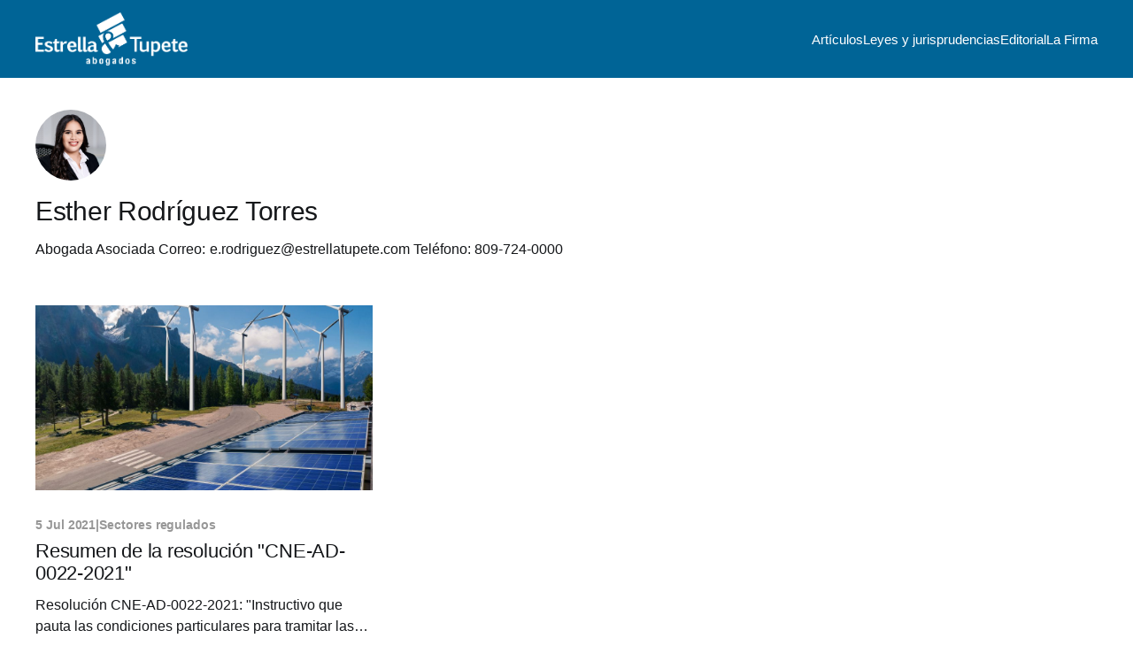

--- FILE ---
content_type: text/html; charset=utf-8
request_url: https://blog.estrellatupete.com/author/estherrodriguez/
body_size: 5199
content:
<!DOCTYPE html>
<html lang="Spanish">
<head>

    <title>Esther Rodríguez Torres - Estrella &amp; Tupete, Abogados</title>
    <meta charset="utf-8"/>
    <meta http-equiv="X-UA-Compatible" content="IE=edge"/>
    <meta name="HandheldFriendly" content="True"/>
    <meta name="viewport" content="width=device-width, initial-scale=1.0"/>


    <link href="/assets/css/bootstrap.min.css?v=97c85928e1" rel="stylesheet" type="text/css">
    <link rel="stylesheet" type="text/css" href="/assets/css/screen.css?v=97c85928e1"/>

    <meta name="description" content="Abogada Asociada
Correo: e.rodriguez@estrellatupete.com
Teléfono: 809-724-0000" />
    <link rel="icon" href="https://blog.estrellatupete.com/content/images/size/w256h256/2023/04/CENTRO-EYT-02.png" type="image/png" />
    <link rel="canonical" href="https://blog.estrellatupete.com/author/estherrodriguez/" />
    <meta name="referrer" content="no-referrer-when-downgrade" />
    
    <meta property="og:site_name" content="Estrella &amp; Tupete, Abogados" />
    <meta property="og:type" content="profile" />
    <meta property="og:title" content="Esther Rodríguez Torres - Estrella &amp; Tupete, Abogados" />
    <meta property="og:description" content="Abogada Asociada
Correo: e.rodriguez@estrellatupete.com
Teléfono: 809-724-0000" />
    <meta property="og:url" content="https://blog.estrellatupete.com/author/estherrodriguez/" />
    <meta property="article:publisher" content="https://www.facebook.com/estrellatupete" />
    <meta name="twitter:card" content="summary" />
    <meta name="twitter:title" content="Esther Rodríguez Torres - Estrella &amp; Tupete, Abogados" />
    <meta name="twitter:description" content="Abogada Asociada
Correo: e.rodriguez@estrellatupete.com
Teléfono: 809-724-0000" />
    <meta name="twitter:url" content="https://blog.estrellatupete.com/author/estherrodriguez/" />
    <meta name="twitter:site" content="@EstrellaTupete" />
    
    <script type="application/ld+json">
{
    "@context": "https://schema.org",
    "@type": "Person",
    "sameAs": [],
    "name": "Esther Rodríguez Torres",
    "url": "https://blog.estrellatupete.com/author/estherrodriguez/",
    "mainEntityOfPage": {
        "@type": "WebPage",
        "@id": "https://blog.estrellatupete.com/"
    },
    "description": "Abogada Asociada\nCorreo: e.rodriguez@estrellatupete.com\nTeléfono: 809-724-0000"
}
    </script>

    <meta name="generator" content="Ghost 5.24" />
    <link rel="alternate" type="application/rss+xml" title="Estrella &amp; Tupete, Abogados" href="" />
    
    <script defer src="https://cdn.jsdelivr.net/ghost/sodo-search@~1.1/umd/sodo-search.min.js" data-key="f4437a8d076db17794b4d5773c" data-styles="https://cdn.jsdelivr.net/ghost/sodo-search@~1.1/umd/main.css" data-sodo-search="https://blog.estrellatupete.com/" crossorigin="anonymous"></script>
    <script defer src="/public/cards.min.js?v=97c85928e1"></script>
    <link rel="stylesheet" type="text/css" href="/public/cards.min.css?v=97c85928e1">
    <!-- Google tag (gtag.js) -->
<script async src="https://www.googletagmanager.com/gtag/js?id=G-0BNQM1XT4S"></script>
<script>
  window.dataLayer = window.dataLayer || [];
  function gtag(){dataLayer.push(arguments);}
  gtag('js', new Date());

  gtag('config', 'G-0BNQM1XT4S');  
</script><style>:root {--ghost-accent-color: #006496;}</style>

</head>
<body class="author-template author-estherrodriguez has-cover">
<div class="viewport">

    <header id="gh-head" class="gh-head outer">
        <nav class="gh-head-inner inner">

            <div class="gh-head-brand">
                <a class="gh-head-logo" href="https://blog.estrellatupete.com">
                        <img src="https://blog.estrellatupete.com/content/images/2017/03/LOGO_VECTORIZADO-ALTA_RESOLUCION_-B-.png" alt="Estrella &amp; Tupete, Abogados"/>
                </a>
                <div class="gh-head-brand-wrapper">
                    <button class="gh-search" data-ghost-search><svg xmlns="http://www.w3.org/2000/svg" fill="none" viewBox="0 0 24 24" stroke="currentColor" stroke-width="2" width="20" height="20"><path stroke-linecap="round" stroke-linejoin="round" d="M21 21l-6-6m2-5a7 7 0 11-14 0 7 7 0 0114 0z"></path></svg></button>
                    <a class="gh-burger" role="button">
                        <div class="gh-burger-box">
                            <div class="gh-burger-inner"></div>
                        </div>
                    </a>
                </div>
            </div>
            <div class="gh-head-menu">
                <ul class="nav">
    <li class="nav-articulos"><a href="https://blog.estrellatupete.com/articulos/">Artículos</a></li>
    <li class="nav-leyes-y-jurisprudencias"><a href="https://blog.estrellatupete.com/leyes-y-jurisprudencias/">Leyes y jurisprudencias</a></li>
    <li class="nav-editorial"><a href="https://blog.estrellatupete.com/editorial/">Editorial</a></li>
    <li class="nav-la-firma"><a href="https://www.estrellatupete.com/">La Firma</a></li>
</ul>

            </div>
            <!--
            <div class="gh-head-actions">
                <button class="gh-search" data-ghost-search><svg xmlns="http://www.w3.org/2000/svg" fill="none" viewBox="0 0 24 24" stroke="currentColor" stroke-width="2" width="20" height="20"><path stroke-linecap="round" stroke-linejoin="round" d="M21 21l-6-6m2-5a7 7 0 11-14 0 7 7 0 0114 0z"></path></svg></button>
                <div class="gh-social">
                        <a class="gh-social-link gh-social-facebook" href="https://www.facebook.com/estrellatupete" title="Facebook" target="_blank" rel="me noopener"><svg class="icon" viewBox="0 0 24 24" xmlns="http://www.w3.org/2000/svg" fill="currentColor"><path d="M23.9981 11.9991C23.9981 5.37216 18.626 0 11.9991 0C5.37216 0 0 5.37216 0 11.9991C0 17.9882 4.38789 22.9522 10.1242 23.8524V15.4676H7.07758V11.9991H10.1242V9.35553C10.1242 6.34826 11.9156 4.68714 14.6564 4.68714C15.9692 4.68714 17.3424 4.92149 17.3424 4.92149V7.87439H15.8294C14.3388 7.87439 13.8739 8.79933 13.8739 9.74824V11.9991H17.2018L16.6698 15.4676H13.8739V23.8524C19.6103 22.9522 23.9981 17.9882 23.9981 11.9991Z"/></svg></a>
                        <a class="gh-social-link gh-social-twitter" href="https://twitter.com/EstrellaTupete" title="Twitter" target="_blank" rel="me noopener"><svg class="icon" viewBox="0 0 24 24" xmlns="http://www.w3.org/2000/svg" fill="currentColor"><path d="M23.954 4.569c-.885.389-1.83.654-2.825.775 1.014-.611 1.794-1.574 2.163-2.723-.951.555-2.005.959-3.127 1.184-.896-.959-2.173-1.559-3.591-1.559-2.717 0-4.92 2.203-4.92 4.917 0 .39.045.765.127 1.124C7.691 8.094 4.066 6.13 1.64 3.161c-.427.722-.666 1.561-.666 2.475 0 1.71.87 3.213 2.188 4.096-.807-.026-1.566-.248-2.228-.616v.061c0 2.385 1.693 4.374 3.946 4.827-.413.111-.849.171-1.296.171-.314 0-.615-.03-.916-.086.631 1.953 2.445 3.377 4.604 3.417-1.68 1.319-3.809 2.105-6.102 2.105-.39 0-.779-.023-1.17-.067 2.189 1.394 4.768 2.209 7.557 2.209 9.054 0 13.999-7.496 13.999-13.986 0-.209 0-.42-.015-.63.961-.689 1.8-1.56 2.46-2.548l-.047-.02z"/></svg></a>
                </div>
            </div>
-->
        </nav>
    </header>

    <div class="site-content">
        
<main id="site-main" class="site-main outer">
<div class="post-feed inner">

    <section class="post-card post-card-large">


        <div class="post-card-content">
        <div class="post-card-content-link">

                <img class="author-profile-pic" src="https://blog.estrellatupete.com/content/images/2023/10/ESTHER-RODRI-GUEZ.jpg" alt="Esther Rodríguez Torres" />

            <header class="post-card-header">
                <h2 class="post-card-title">Esther Rodríguez Torres</h2>
            </header>

                <div class="post-card-excerpt">Abogada Asociada
Correo: <a href="/cdn-cgi/l/email-protection" class="__cf_email__" data-cfemail="afca81ddc0cbddc6c8dacad5efcadcdbddcac3c3cedbdadfcadbca81ccc0c2">[email&#160;protected]</a>
Teléfono: 809-724-0000</div>

            <footer class="author-profile-footer">
                <div class="author-profile-meta">
                </div>
            </footer>

        </div>
        </div>

    </section>

        
<article class="post-card post tag-sectores-regulados tag-energia tag-derecho-administrativo tag-republica-dominicana tag-ley-57-07 tag-ley-107-13 tag-leyes-y-jurisprudencias">

    <a class="post-card-image-link" href="/leyes-y-jurisprudencias/untitled-7/" data-bs-toggle="modal" data-bs-target="#postModal">

        <img class="post-card-image"
            srcset="/content/images/size/w300/2021/07/Energia-estrella-y-tupete-abogadosy.jpg 300w,
                    /content/images/size/w600/2021/07/Energia-estrella-y-tupete-abogadosy.jpg 600w,
                    /content/images/size/w1000/2021/07/Energia-estrella-y-tupete-abogadosy.jpg 1000w,
                    /content/images/size/w2000/2021/07/Energia-estrella-y-tupete-abogadosy.jpg 2000w"
            sizes="(max-width: 1000px) 400px, 800px"
            src="/content/images/size/w600/2021/07/Energia-estrella-y-tupete-abogadosy.jpg"
            alt="Resumen de la resolución &quot;CNE-AD-0022-2021&quot;"
            loading="lazy"
        />

    </a>

    <div class="post-card-content">

        <a class="post-card-content-link" href="/leyes-y-jurisprudencias/untitled-7/" data-bs-toggle="modal" data-bs-target="#postModal">
            <header class="post-card-header">
                <div class="post-card-tags">
                    <time class="post-card-meta-date" datetime="2021-07-05">5 Jul 2021</time>
                        |
                        <span class="post-card-primary-tag">Sectores regulados</span>
                </div>
                <h2 class="post-card-title">
                    Resumen de la resolución &quot;CNE-AD-0022-2021&quot;
                </h2>
                    <div class="post-card-excerpt">Resolución CNE-AD-0022-2021: "Instructivo que pauta las condiciones particulares para tramitar las solicitudes de concesiones correspondientes a la actividad de generación de energía en régimen especial bajo la modalidad de hibridación".


Fundamento y justificación


La Comisión Nacional de Energía (CNE) es una institución del Estado dominicano que tiene como atribución elaborar</div>
            </header>
        </a>

    </div>
    <div class="share-buttons text-end mt-3">
        <a class="fb-share-button" href="https://www.facebook.com/dialog/share?app_id=657346832690381&display=popup&href=https://blog.estrellatupete.com/leyes-y-jurisprudencias/untitled-7/" target="_blank"><i class="fa-brands fa-facebook fa-lg" id="facebook-footer-icon"></i></a>
        <a class="twitter-share-button" href="https://twitter.com/intent/tweet?url=https://blog.estrellatupete.com/leyes-y-jurisprudencias/untitled-7/" target="_blank"><i class="fa fa-twitter fa-lg" id="twitter-footer-icon"></i></a>
        <a class="linkedin-share-button" href="https://www.linkedin.com/shareArticle?mini=true&url=https://blog.estrellatupete.com/leyes-y-jurisprudencias/untitled-7/" target="_blank"><i class="fa-brands fa-linkedin fa-lg" id="linkedin-footer-icon"></i></a>
        <a class="email-btn" href="/cdn-cgi/l/email-protection#[base64]"><i class="fa-regular fa-envelope fa-lg"></i></a>
    </div>

</article>

</div>
</main>


        <div class="modal fade" id="postModal" tabindex="-1" aria-labelledby="postModalLabel" aria-hidden="true">
            <div class="modal-dialog modal-xl modal-fullscreen-lg-down">
                <div class="modal-content">
                    <div class="modal-body p-0">
                    </div>
                </div>
            </div>
        </div>
    </div>

    <footer class="site-footer outer">
        <div class="container">
            <div class="row">
                <div class="col-md-2 col-6 mb-3 mx-auto">
                    <a href="/" class="d-flex align-items-center mb-3 link-dark text-decoration-none">
                            <img src="https://blog.estrellatupete.com/content/images/2017/03/LOGO_VECTORIZADO-ALTA_RESOLUCION_-B-.png" alt="Estrella &amp; Tupete, Abogados"/>
                    </a>
                    <div class="socials text-center">
                        <a href="https://www.facebook.com/estrellatupete"><i class="fa-brands fa-facebook fa-xl" id="facebook-footer-icon"></i></a>
                        <a href="https://twitter.com/EstrellaTupete"><i class="fa fa-twitter fa-xl" id="twitter-footer-icon"></i></a>
                        <a href="https://www.instagram.com/estrellatupete/"><i class="fa fa-instagram fa-xl"
                                                                               id="instagram-footer-icon"></i></a>
                        <a href="https://www.linkedin.com/company/estrella-tupete-abogados"><i
                            class="fa-brands fa-linkedin fa-xl" id="linkedin-footer-icon"></i></a>
                    </div>
                </div>

                <div class="col-md col-12 contact">
                    <div class="row">
                        <div class="col mb-3 py-2">
                            <h5 class="mt-0 text-center">Santiago</h5>
                            <div class="fs-5">
                                Calle Sebastián Valverde H-24, Jardines Metropolitanos, Santiago, República Dominicana
                                <br>
                                <b>Teléfono:</b> 809-724-0000
                            </div>
                        </div>

                        <div class="col mb-3 py-2">
                            <h5 class="mt-0 text-center">Santo Domingo</h5>
                            <div class="fs-5">
                                Av. Winston Churchill 95, World Trade Center Santo Domingo piso 17, Distrito Nacional, República Dominicana.
                                <br>
                                <b>Teléfono:</b> 809-735-0000
                            </div>
                        </div>
                        <div class="col mb-3 py-2">
                            <h5 class="mt-0 text-center">Punta Cana</h5>
                            <div class="fs-5">
                                Av. Boulevard 1ro. de Noviembre 501, Edificio Universal piso 2, Puntacana Village, Punta
                                Cana, República Dominicana <br>
                                <b>Teléfono:</b> 809-735-0000
                            </div>
                        </div>
                    </div>
                    <div class="row mt-5">
                        <div class="col">
                            <b>Email:</b> <a href="/cdn-cgi/l/email-protection" class="__cf_email__" data-cfemail="375e5951587752444345525b5b564342475243521954585a">[email&#160;protected]</a>
                        </div>
                    </div>
                </div>

                <div class="row border-top copyright-footer">
                    <div class="col fs-5">
                        © 2022 Magaran Software. Todos los derechos reservados. Desarrollado por <a
                        href="https://magaransoft.com">Magaran Software</a>
                    </div>
                    <div class="col fs-5 text-end">
                        <a href="https://www.estrellatupete.com/terminos-y-condiciones-legales">Términos y
                            condiciones</a>
                    </div>
                </div>

            </div>
        </div>
    </footer>

</div>

<script data-cfasync="false" src="/cdn-cgi/scripts/5c5dd728/cloudflare-static/email-decode.min.js"></script><script src="/assets/js/lib/jquery-3.7.1.min.js?v=97c85928e1"></script>
<script src="/assets/js/infinite-scroll.js?v=97c85928e1"></script>
<script src="/assets/js/lib/jquery.fitvids.js?v=97c85928e1"></script>
<script src="/assets/js/lib/bootstrap.bundle.min.js?v=97c85928e1"></script>
<script src="https://kit.fontawesome.com/ce3d0c767f.js" crossorigin="anonymous"></script>
<script src="/assets/js/main.js?v=97c85928e1"></script>
<script>
    $(document).ready(function () {
        // Mobile Menu Trigger
        $('.gh-burger').click(function () {
            $('body').toggleClass('gh-head-open');
        });
        // FitVids - Makes video embeds responsive
        $(".gh-content").fitVids();
    });
</script>

<script>
    document.body.addEventListener('click', e => {
    let t = e.target;
    let title = '';
    const a = t.closest('a.post-card-content-link, a.post-card-image-link');
    if(a) {
        if (t.tagName === 'IMG') {
            title = t.alt
        } else if (t.classList.contains('post-card-title')){
            title = t.innerText
        } else {
            title = t.previousElementSibling.innerText
        }    
    }

      
    if (a !== null && a.href && !a.href.endsWith('.pdf')) {
      gtag('event','page_view', {
          'page_location': a.href,
          'page_title': title
      });
    }
  });
</script>

<script defer src="https://static.cloudflareinsights.com/beacon.min.js/vcd15cbe7772f49c399c6a5babf22c1241717689176015" integrity="sha512-ZpsOmlRQV6y907TI0dKBHq9Md29nnaEIPlkf84rnaERnq6zvWvPUqr2ft8M1aS28oN72PdrCzSjY4U6VaAw1EQ==" data-cf-beacon='{"version":"2024.11.0","token":"9150aea7398a451695a0b51b8bc73617","r":1,"server_timing":{"name":{"cfCacheStatus":true,"cfEdge":true,"cfExtPri":true,"cfL4":true,"cfOrigin":true,"cfSpeedBrain":true},"location_startswith":null}}' crossorigin="anonymous"></script>
</body>
</html>


--- FILE ---
content_type: text/css; charset=UTF-8
request_url: https://blog.estrellatupete.com/assets/css/screen.css?v=97c85928e1
body_size: 9230
content:
/* Table of Contents
/* ------------------------------------------------------------

This is a development CSS file which is built to a minified
production stylesheet in assets/built/screen.css

1.  Global Styles
2.  Layout
3.  Special Templates
4.  Site Header
5.  Site Navigation
6.  Post Feed
7.  Single Post
  7.1. Post Byline
  7.2. Members Subscribe Form
  7.4. Related Posts
  7.5. Koenig Styles
  7.6  Comments
8.  Author Template
9.  Error Template
11. Site Footer
12. Dark Mode

*/

/* 1. Global - Set up the things
/* ---------------------------------------------------------- */

/* Import CSS reset and base styles */
@import "global.css";

:root {

    /* Colours */
    --color-green: #a4d037;
    --color-yellow: #fecd35;
    --color-red: #f05230;
    --color-darkgrey: #15171A;
    --color-midgrey: #738a94;
    --color-lightgrey: #f1f1f1;
    --color-secondary-text: #979797;
    --color-border: #e1e1e1;
    --color-wash: #e5eff5;
    --color-darkmode: #151719;

    /*
    An accent color is also set by Ghost itself in
    Ghost Admin > Settings > Brand

    --ghost-accent-color: {value};

    You can use this variable throughout your styles
     */

    /* Fonts */
    --font-sans: -apple-system, BlinkMacSystemFont, "Segoe UI", "Roboto", "Oxygen", "Ubuntu", "Cantarell", "Fira Sans", "Droid Sans", "Helvetica Neue", sans-serif;
    --font-serif: Georgia, Times, serif;
    --font-mono: Menlo, Courier, monospace;

}


/* 2. Layout - Page building blocks
/* ---------------------------------------------------------- */

.viewport {
    display: flex;
    flex-direction: column;
    min-height: 100vh;
}

.site-content {
    flex-grow: 1;
}

/* Full width page blocks */
.outer {
    position: relative;
    padding: 0 max(4vmin, 20px);
}

/* Centered content container blocks */
.inner {
    margin: 0 auto;
    max-width: 1200px;
    width: 100%;
}

.w-315 {
    width: 315px;
}

.btn-big {
    font-size: 15px;
    font-weight: 500;
    border-radius: 0;
    padding: 20px;
}

.mt-8 {
    margin-top: 8rem;
}

.text-justify {
    text-align: justify;
}

.btn-blue {
    color: #006496;
    border-color: black;
}

.btn-bg-blue {
    background-color: #006496;
    border-color: #006496;
    padding: 10px 15px;
    text-transform: uppercase;
}

.btn.btn-bg-blue:first-child:active, .btn.btn-bg-blue:first-child:hover {
    background-color: #024d72;
    border-color: #024d72;
}

.btn.btn-blue:first-child:active, .btn.btn-blue:first-child:hover {
    background-color: #006496;
    border-color: #006496;
}

.form-control, .form-check {
    font-size: 1.5rem;
    margin-bottom: 15px;
    border-radius: 0;
    padding: 0.75rem 1rem;
}

/* 4. Site Header
/* ---------------------------------------------------------- */

.site-header {
    position: relative;
    color: #fff;
    background: var(--ghost-accent-color);
}

.site-header-cover {
    position: absolute;
    top: 0;
    right: 0;
    bottom: 0;
    left: 0;
    width: 100%;
    height: 100%;
    object-fit: cover;
}

.site-header-content {
    position: relative;
    z-index: 100;
    display: flex;
    align-items: baseline;
    padding-top: 6.4vmin;
    padding-bottom: 6.4vmin;
    text-align: center;
    color: var(--color-darkgrey);
}

.has-cover .site-header-content {
    min-height: 390px;
    background-color: var(--ghost-accent-color);
    color: #fff;
}

body:not(.has-cover) .site-header-content:not(.left-aligned) {
    padding-bottom: max(4.8vmin, 24px);
}

.site-header-content.left-aligned {
    padding-bottom: 0;
    text-align: left;
}

.has-cover .site-header-content.left-aligned {
    align-items: flex-end;
    padding-bottom: 6.4vmin;
}

.site-header-content.no-content {
    padding-top: 0;
}

.site-header-inner {
    position: relative;
    display: block;
}

.menu-index {
    position: absolute;
    right: 0;
}

.gh-head-menu.menu-index .nav {
    display: block;
    text-transform: uppercase;
    text-align: right;
}

.gh-head-menu.menu-index .nav li {
    margin-bottom: 15px;
}

.site-header-content.left-aligned .site-header-inner {
    align-items: flex-start;
}

.site-logo {
    flex-shrink: 0;
    margin: 0 auto;
    max-height: 120px;
}

.site-logo-left {
    flex-shrink: 0;
    max-height: 120px;
}

.site-header-content.left-aligned .site-logo {
    margin-right: auto;
    margin-left: 0;
    max-height: 96px;
}

.site-title {
    z-index: 10;
    margin: 0;
    padding: 0;
    font-size: 5rem;
    font-weight: 800;
}

.has-serif-title .site-title {
    font-family: var(--font-serif);
}

.has-cover .site-title {
    font-size: 6rem;
}

.site-header-content.left-aligned .site-title {
    font-size: 4.4rem;
}

.has-cover .site-header-content.left-aligned .site-title {
    font-size: 4.6rem;
}

.site-description {
    display: inline-block;
    z-index: 10;
    max-width: 560px;
    font-size: 2.4rem;
    font-weight: 500;
    line-height: 1.4;
}

:is(.site-logo, .site-title) + .site-description {
    margin-top: 8px;
    font-size: 2.1rem;
    font-weight: 400;
}

.site-logo + .site-description {
    margin-top: 20px;
}

.site-title + .site-description {
    color: var(--color-secondary-text);
}

.has-cover .site-description {
    font-size: 3.2rem;
    letter-spacing: -0.005em;
    color: #fff;
}

.has-cover :is(.site-logo, .site-title) + .site-description {
    font-size: 2.4rem;
}

.has-cover .site-header-content.left-aligned :is(.site-logo, .site-title) + .site-description {
    font-size: 2.2rem;
}

@media (max-width: 767px) {
    .has-cover .site-header-content {
        min-height: 240px;
    }

    .site-header-inner {
        gap: 16px;
    }

    .site-logo {
        max-width: 60%;
    }

    .site-title {
        font-size: 3.4rem !important;
    }

    .site-description {
        font-size: 1.9rem !important;
    }

    .site-logo + .site-description {
        margin-top: 12px !important;
    }

    .site-title + .site-description {
        margin-top: 4px !important;
    }
}


/* 5. Site Navigation
/* ---------------------------------------------------------- */

.gh-head {
    padding-top: min(24px, 3.6vmin);
    padding-bottom: min(24px, 3.6vmin);
    font-size: 1.6rem;
    line-height: 1.3em;
    background-color: #fff;
}

.has-cover:not(.home-template) .gh-head {
    background-color: var(--ghost-accent-color);
    color: #fff;
}

.home-template.has-cover .gh-head {
    position: absolute;
    top: 0;
    right: 0;
    left: 0;
    z-index: 2000;
    background-color: transparent;
    color: #fff;
}

.gh-head a {
    text-decoration: none;
}

.gh-head-inner {
    display: grid;
    grid-gap: 40px;
    grid-template-columns: auto auto 1fr;
    grid-auto-flow: row dense;
}


/* Brand
/* ---------------------------------------------------------- */

.gh-head-brand {
    display: flex;
    align-items: center;
    height: 40px;
    max-width: 400px;
    word-break: break-all;
}

.gh-head-logo {
    display: block;
    font-weight: 800;
    font-size: 2.6rem;
    letter-spacing: -0.02em;
    color: inherit;
}

.gh-head-logo.no-image {
    margin-top: -2px;
}

.has-cover .gh-head-logo {
    color: #fff;
}

.no-logo .gh-head-logo {
    display: none;
}

.gh-head-logo img {
    max-height: 60px;
}

.gh-head-brand-wrapper {
    display: flex;
    align-items: center;
}


/* Primary Navigation
/* ---------------------------------------------------------- */

.gh-head-menu {
    display: flex;
    align-items: center;
    margin-top: 1px;
    font-weight: 500;
    grid-column-end: 5;
}

.no-logo .gh-head-menu {
    margin-left: -40px;
}

.gh-head-menu .nav {
    display: inline-flex;
    flex-wrap: wrap;
    align-items: center;
    gap: 32px;
    list-style: none;
    margin: 0;
    padding: 0;
}

.gh-head-menu .nav li {
    margin: 0;
    padding: 0;
}

.gh-head-menu .nav a {
    display: inline-block;
    line-height: 1.7;
    color: inherit;
}

.gh-head-menu .nav a:hover {
    opacity: 0.9;
}


/* Secondary Navigation
/* ---------------------------------------------------------- */

.gh-social {
    display: flex;
    align-items: center;
    gap: 20px;
}

.gh-social-link {
    line-height: 0;
    color: inherit;
}

.gh-social-link:hover {
    opacity: 0.9;
}

.gh-social-link svg {
    width: 18px;
    height: 18px;
}

.gh-head-actions {
    display: flex;
    justify-content: flex-end;
    align-items: center;
    gap: 24px;
    list-style: none;
    text-align: right;
}

.gh-head-button {
    display: inline-flex;
    align-items: center;
    padding: 8px 16px;
    height: 40px;
    font-weight: 600;
    letter-spacing: -0.005em;
    font-size: 1.5rem;
    border-radius: 6px;
    color: #fff;
    background: var(--ghost-accent-color);
}

.has-cover .gh-head-button {
    color: var(--color-darkgrey);
    background: #fff;
}

/* Search
/* ---------------------------------------------------------- */

.gh-search {
    display: inline-flex;
    align-items: center;
    justify-content: center;
    width: 32px;
    height: 32px;
    padding: 0;
    cursor: pointer;
    background-color: transparent;
    border: 0;
    outline: none;
}

.gh-search:hover {
    opacity: 0.9;
}

@media (max-width: 991px) {
    .gh-head-actions .gh-search {
        display: none;
    }

    .menu-index {
        display: none;
    }

    .site-logo-left {
        margin: 55px auto;
        max-height: 80px;
    }

    .has-cover .site-header-content {
        min-height: 240px;
    }
}

@media (min-width: 992px) {
    .main-page {
        display: none;
    }
}


/* Search
/* ---------------------------------------------------------- */

.gh-search {
    display: inline-flex;
    align-items: center;
    justify-content: center;
    width: 32px;
    height: 32px;
    padding: 0;
    cursor: pointer;
    background-color: transparent;
    border: 0;
    outline: none;
}

.gh-search:hover {
    opacity: 0.9;
}

.gh-head-brand .gh-search {
    margin-right: 8px;
}

.gh-head-actions .gh-search {
    margin-right: -10px;
}

@media (max-width: 991px) {
    .gh-head-actions .gh-search {
        display: none;
    }
}

@media (min-width: 992px) {
    .gh-head-brand .gh-search {
        display: none;
    }
}


/* Mobile Menu Trigger
/* ---------------------------------------------------------- */

.gh-burger {
    position: relative;
    display: none;
    cursor: pointer;
}

.gh-burger-box {
    position: relative;
    display: flex;
    align-items: center;
    justify-content: center;
    width: 33px;
    height: 33px;
}

.has-cover .gh-burger-box {
    color: #fff;
}

.gh-burger-inner {
    width: 100%;
    height: 100%;
}

.gh-burger-box::before {
    position: absolute;
    display: block;
    top: 0;
    left: 0;
    bottom: 0;
    margin: auto;
    content: '';
    width: 100%;
    height: 1px;
    background: currentcolor;
    transition: transform 300ms cubic-bezier(.2, .6, .3, 1), width 300ms cubic-bezier(.2, .6, .3, 1);
    will-change: transform, width;
}

.gh-burger-inner::before,
.gh-burger-inner::after {
    position: absolute;
    display: block;
    top: 0;
    left: 0;
    bottom: 0;
    margin: auto;
    content: '';
    width: 100%;
    height: 1px;
    background: currentcolor;
    transition: transform 250ms cubic-bezier(.2, .7, .3, 1), width 250ms cubic-bezier(.2, .7, .3, 1);
    will-change: transform, width;
}

.gh-burger-inner::before {
    transform: translatey(-6px);
}

.gh-burger-inner::after {
    transform: translatey(6px);
}

body:not(.gh-head-open) .gh-burger:hover .gh-burger-inner::before {
    transform: translatey(-8px);
}

body:not(.gh-head-open) .gh-burger:hover .gh-burger-inner::after {
    transform: translatey(8px);
}

.gh-head-open .gh-burger-box::before {
    width: 0;
    transform: translatex(19px);
    transition: transform 200ms cubic-bezier(.2, .7, .3, 1), width 200ms cubic-bezier(.2, .7, .3, 1);
}

.gh-head-open .gh-burger-inner::before {
    width: 26px;
    transform: translatex(6px) rotate(135deg);
}

.gh-head-open .gh-burger-inner::after {
    width: 26px;
    transform: translatex(6px) rotate(-135deg);
}


/* Mobile Menu
/* ---------------------------------------------------------- */
/* IDs needed to ensure sufficient specificity */

@media (max-width: 991px) {
    .gh-burger {
        display: inline-block;
    }

    #gh-head {
        overflow: hidden;
    }

    #gh-head .gh-head-inner {
        height: 100%;
        grid-template-columns: 1fr;
    }

    #gh-head .gh-head-brand {
        position: relative;
        z-index: 10;
        grid-column-start: auto;
        max-width: none;
        display: flex;
        align-items: center;
        justify-content: space-between;
        user-select: none;
    }

    .no-logo #gh-head .gh-head-brand {
        justify-content: flex-end;
    }

    #gh-head .gh-head-menu {
        align-self: center;
        display: flex;
        flex-direction: column;
        align-items: center;
        text-align: center;
        margin: 0 0 10vh 0;
        font-weight: 300;
        font-size: 3.6rem;
        line-height: 1.1em;
    }

    #gh-head .gh-head-menu .nav {
        display: flex;
        flex-direction: column;
        align-items: center;
        gap: 16px;
        font-weight: 500;
    }

    #gh-head .gh-head-actions {
        flex-direction: column-reverse;
        justify-content: center;
        padding: 20px 0 32px;
        text-align: left;
    }

    /* Hide collapsed content */
    #gh-head .gh-head-actions,
    #gh-head .gh-head-menu {
        display: none;
    }

    /* Open the menu */
    .gh-head-open {
        overflow: hidden;
        height: 100vh;
    }

    .gh-head-open #gh-head {
        position: fixed;
        top: 0;
        right: 0;
        bottom: 0;
        left: 0;
        z-index: 3999999;
        overflow-y: scroll;
    }

    .gh-head-open #gh-head .gh-head-inner {
        grid-template-rows: auto 1fr auto;
    }

    .gh-head-open #gh-head .gh-head-actions,
    .gh-head-open #gh-head .gh-head-menu {
        display: contents;
    }
}

@media (max-width: 600px) {
    #gh-head .gh-head-menu {
        font-size: 6vmin;
    }
}

.has-cover.gh-head-open .gh-head {
    background: var(--ghost-accent-color);
}


/* 6. Post Feed
/* ---------------------------------------------------------- */

.post-feed {
    position: relative;
    display: grid;
    gap: 4.8vmin 4vmin;
    grid-template-columns: repeat(6, 1fr);
    padding: max(4.8vmin, 36px) 0 0;
}

:is(.tag-template, .author-template) .post-feed {
    margin-top: 4vmin;
}

@media (max-width: 991px) {
    .post-feed {
        grid-template-columns: 1fr 1fr;
    }
}

@media (max-width: 767px) {
    .post-feed {
        grid-template-columns: 1fr;
        grid-gap: 40px;
    }
}

.post-card {
    position: relative;
    grid-column: span 2;
    display: flex;
    flex-direction: column;
    background-size: cover;
    word-break: break-word;
}

.post-card-image-link {
    position: relative;
    overflow: hidden;
    display: block;
    margin-bottom: 32px;
}

.post-card-image-link::after {
    content: "";
    display: block;
    padding-bottom: 55%;
}

.post-card[class*="post-access-"] .post-card-image-link::after {
    background-color: rgba(0, 0, 0, 0.5);
    backdrop-filter: blur(3px);
}

.post-card.keep-ratio[class*="post-access-"] .post-card-image-link::after {
    position: absolute;
    inset: 0;
    padding-bottom: 0;
}

.post-card.keep-ratio:not(.post-card-large):not(.post-card-full) .post-card-image-link::after {
    padding-bottom: 0;
}

.post-card-image {
    position: absolute;
    inset: 0;
    width: 100%;
    height: 100%;
    background: var(--color-lightgrey) no-repeat center center;
    object-fit: cover;
}

.post-card.keep-ratio:not(.post-card-large):not(.post-card-full) .post-card-image {
    position: static;
}

.post-card-access {
    position: absolute;
    inset: 0;
    z-index: 10;
    display: flex;
    align-items: center;
    justify-content: center;
    gap: 4px;
    font-size: 1.5rem;
    font-weight: 600;
    color: #fff;
}

.post-card-content-link {
    position: relative;
    display: block;
    color: var(--color-darkgrey);
}

.post-card-content-link:hover {
    text-decoration: none;
}

.post-feed .no-image .post-card-content-link {
    padding: 0;
}

.no-image .post-card-header {
    margin-top: 0;
}

.image-bg {
    background-position: center;
    background-size: cover;
    height: 450px;
    background-repeat: no-repeat;
}

.gh-canvas > .image-bg {
    grid-column-start: full;
    grid-column-end: full;
}

.post-card-tags {
    display: flex;
    align-items: center;
    gap: 12px;
    margin: 0 0 10px;
    color: var(--color-secondary-text);
    font-size: 1.4rem;
    font-weight: 600;
    letter-spacing: -0.005em;
    line-height: 1;
}

.post-card-featured {
    position: relative;
    display: flex;
    align-items: center;
    gap: 3px;
    padding-left: 18px;
    color: var(--ghost-accent-color);
}

.post-card-featured svg {
    position: absolute;
    left: 0;
}

.post-card-title {
    margin: 0;
    font-size: 2.2rem;
    font-weight: 400;
}

.post-card-content-link:hover .post-card-title {
    opacity: 0.9;
}

.no-image .post-card-title {
    margin-top: 0;
}

.has-serif-title .post-card-title {
    font-family: var(--font-serif);
    letter-spacing: -0.005em;
}

.post-card-title svg {
    margin-top: -3px;
    margin-left: -1px;
}

.post-card-content {
    flex-grow: 1;
    display: flex;
    flex-direction: column;
}

.post-card-excerpt {
    display: -webkit-box;
    overflow-y: hidden;
    margin-top: 12px;
    font-size: 1.6rem;
    line-height: 1.5;
    -webkit-line-clamp: 3;
    -webkit-box-orient: vertical;
    word-break: break-word;
}

li.page-item {
    margin-top: 0.5em;
    padding: 0;
    font-size: 2rem;
}

.active > .page-link {
    background-color: #006496;
    border-color: #006496;
}

.page-link {
    color: #006496;
}

.min-img-height {
    min-height: 200px;
}

.page-item:first-child .page-link, .page-item:last-child .page-link {
    border-radius: 0;
}

.has-sans-body .post-card-excerpt {
    font-family: var(--font-sans);
}

.post-card:not(.post-card-large):not(.post-card-full):not(.dynamic):not(.no-image) .post-card-excerpt {
    -webkit-line-clamp: 2;
}

:is(.tag-template, .author-template) .post-card-excerpt {
    margin-top: 6px;
}

.post-card-meta {
    display: flex;
    align-items: center;
    gap: 6px;
    margin-top: 12px;
    padding: 0;
    font-size: 1.3rem;
    color: var(--color-secondary-text);
}

.post-card-meta > * {
    display: flex;
    align-items: center;
    gap: 6px;
}

.post-card-meta > * + *:not(script)::before {
    width: 2px;
    height: 2px;
    content: "";
    background-color: var(--color-secondary-text);
    border-radius: 50%;
}

.post-card-meta .sep {
    margin: 0 4px;
}

.author-profile-image {
    display: block;
    width: 100%;
    height: 100%;
    background: color-mod(var(--color-lightgrey) l(+10%));
    border-radius: 100%;

    object-fit: cover;
}

.author-list {
    display: flex;
    flex-wrap: wrap;
    margin: 0 0 0 4px;
    padding: 0;
    list-style: none;
}

.author-list-item {
    position: relative;
    flex-shrink: 0;
    margin: 0;
    padding: 0;
}


/* Special Styling for home page grid (below):

The first post in the list is styled to be bigger than the others and take over
the full width of the grid to give it more emphasis. Wrapped in a media query to
make sure this only happens on large viewports / desktop-ish devices.

*/

@media (min-width: 1001px) {
    .post-card-large {
        grid-column: span 6;
        display: flex;
        grid-gap: 4vmin;
        grid-template-columns: repeat(3, 1fr);
        border-top: 0;
    }

    .post-card-large:not(.no-image) .post-card-header {
        margin-top: 0;
    }

    .post-card-large .post-card-image-link {
        position: relative;
        grid-column: span 2;
        margin-bottom: 0;
    }

    .post-card-large .post-card-content {
        grid-column: span 1;
    }

    .post-card-large.no-image .post-card-content {
        grid-column: span 2;
    }

    .post-card-large .post-card-image {
        position: absolute;
        width: 100%;
        height: 100%;
    }

    .post-card-large .post-card-tags {
        margin-bottom: 12px;
    }

    .post-card-large .post-card-title {
        margin-top: 0;
        font-size: 3rem;
        line-height: 1;
    }

    .post-card-large .post-card-excerpt {
        margin-top: 16px;
    }

    .post-card-full {
        grid-column: span 6;
    }

    .post-card-full .post-card-image-link {
        margin-bottom: 40px;
    }

    .post-card-full .post-card-tags {
        margin-bottom: 14px;
    }

    .post-card-full .post-card-title {
        font-size: 6.4rem;
        line-height: 0.95;
    }

    .post-card-full .post-card-excerpt {
        margin-top: 20px;
        font-size: 1.8rem;
    }

    .post-card-large + .post-card-large:nth-child(even) {
        margin: 32px 0;
    }

    .post-card-large + .post-card-large:nth-child(even) .post-card-content {
        order: -1;
    }

    .post-card.dynamic {
        grid-column: span 3;
    }

    .post-card.dynamic .post-card-title {
        font-size: 3rem;
    }
}


/* 7. Single Post
/* ---------------------------------------------------------- */

.article {
    padding: max(8vmin, 40px) 0 max(8vmin, 64px);
    word-break: break-word;
}

.page-template .article {
    padding-top: max(12vmin, 64px);
}

.article-header {
    padding: 0 0 max(6.4vmin, 40px) 0;
}

.page-template .article-header {
    padding-bottom: max(3.2vmin, 28px);
}

.article-tag {
    margin-bottom: 16px;
    font-size: 1.6rem;
}

.article-tag a {
    color: var(--color-secondary-text);
}

.article-title {
    margin-bottom: 0;
    font-size: 4rem;
    font-weight: 400;
    line-height: 1;
    color: var(--color-darkgrey);
}

.has-serif-title .article-title {
    font-family: var(--font-serif);
}

.article-excerpt {
    margin-top: 20px;
    max-width: 720px;
    font-size: 2rem;
    line-height: 1.45;
    color: var(--color-darkgrey);
}

.gh-canvas .article-image {
    grid-column: wide-start / wide-end;
    width: 100%;
    margin: max(6.4vmin, 40px) 0 0;
}

.image-full .article-image {
    grid-column: full-start / full-end;
}

.image-small .article-image {
    grid-column: main-start / main-end;
}

.gh-canvas .article-image img {
    display: block;
    margin-left: auto;
    margin-right: auto;
    width: 100%;
}

.modal-body .gh-canvas.article-header {
    display: block;
}

.modal-body .article-title {
    margin: 60px 100px 0;
    font-size: 3rem;
    text-align: justify;
}

.article-title, .gh-content {
    text-align: justify;
}

.no-image .gh-canvas.article-header .article-title {
    margin: 0 100px;
}

.modal-body .gh-canvas.gh-content {
    display: block;
    margin: 0 100px;
    text-align: justify;
}

@media (max-width: 767px) {
    .article-excerpt {
        margin-top: 14px;
        font-size: 1.7rem;
    }

    .gh-canvas.article-header .article-title {
        margin: 60px 25px 0;
    }

    .gh-canvas.gh-content {
        margin: 0 25px;
    }
}

/* -------- */

/* Content grid
/* ---------------------------------------------------------- */

/* Canvas creates a multi-column, centered grid which the post
is laid out on top of. Canvas just defines the grid, we don't
use it for applying any other styles. */

.gh-canvas {
    display: grid;
    grid-template-columns:
        [full-start]
        minmax(max(4vmin, 20px), auto)
            [wide-start]
            minmax(auto, 240px)
                [main-start]
                    min(720px, calc(100% - max(8vmin, 40px)))
                [main-end]
            minmax(auto, 240px)
            [wide-end]
        minmax(max(4vmin, 20px), auto)
        [full-end];
}

.gh-canvas > * {
    grid-column: main-start / main-end;
}

.kg-width-wide {
    grid-column: wide-start / wide-end;
}

.kg-width-full {
    grid-column: full-start / full-end;
}

.kg-width-full img {
    width: 100%;
}


/* Content
/* ---------------------------------------------------------- */

/* Content refers to styling all page and post content that is
created within the Ghost editor. The main content handles
headings, text, images and lists. We deal with cards lower down. */

/* Default vertical spacing */
.gh-content > * + * {
    margin-top: max(3.2vmin, 24px);
    margin-bottom: 0;
}

/* [id] represents all headings h1-h6, reset all margins */
.gh-content > [id] {
    margin: 0;
    color: var(--color-darkgrey);
}

.has-serif-title .gh-content > [id] {
    font-family: var(--font-serif);
}

/* Add back a top margin to all headings, unless a heading
is the very first element in the post content */
.gh-content > [id]:not(:first-child) {
    margin: 2em 0 0;
}

/* Add a small margin between a heading and anything after it */
.gh-content > [id] + * {
    margin-top: 1.5rem !important;
}

/* A larger margin before/after HRs and blockquotes */
.gh-content > hr,
.gh-content > blockquote {
    position: relative;
    margin-top: max(4.8vmin, 32px);
}

.gh-content > hr + *,
.gh-content > blockquote + * {
    margin-top: max(4.8vmin, 32px) !important;
}

/* Now the content typography styles */
.gh-content a {
    color: var(--ghost-accent-color);
    text-decoration: underline;
    word-break: break-word;
}

.gh-content > blockquote:not([class]),
.gh-content > ol,
.gh-content > ul,
.gh-content > dl,
.gh-content > p {
    font-family: var(--font-serif);
    font-weight: 400;
    font-size: 1.7rem;
    line-height: 1.6em;
}

.gh-content .kg-callout-card .kg-callout-text,
.gh-content .kg-toggle-card .kg-toggle-content > ol,
.gh-content .kg-toggle-card .kg-toggle-content > ul,
.gh-content .kg-toggle-card .kg-toggle-content > p {
    font-family: var(--font-serif);
    font-weight: 400;
    font-size: 1.9rem;
    line-height: 1.6em;
}

.gh-content .kg-product-card .kg-product-card-description > p,
.gh-content .kg-product-card .kg-product-card-description > ol,
.gh-content .kg-product-card .kg-product-card-description > ul {
    font-size: 1.7rem;
    line-height: 1.6em;
}

.gh-content .kg-callout-card .kg-callout-emoji {
    font-size: 2.1rem;
    line-height: 1.4em;
}

.gh-content .kg-toggle-card .kg-toggle-heading-text {
    font-size: 2.0rem;
}

.has-sans-body .gh-content > blockquote,
.has-sans-body .gh-content > ol,
.has-sans-body .gh-content > ul,
.has-sans-body .gh-content > dl,
.has-sans-body .gh-content > p,
.has-sans-body .gh-content .kg-callout-card .kg-callout-text,
.has-sans-body .gh-content .kg-toggle-card .kg-toggle-content > ol,
.has-sans-body .gh-content .kg-toggle-card .kg-toggle-content > ul,
.has-sans-body .gh-content .kg-toggle-card .kg-toggle-content > p {
    font-family: var(--font-sans);
}

.gh-content > ul,
.gh-content > ol,
.gh-content > dl,
.gh-content .kg-toggle-card .kg-toggle-content > ol,
.gh-content .kg-toggle-card .kg-toggle-content > ul,
.gh-content .kg-product-card .kg-product-card-description > ol,
.gh-content .kg-product-card .kg-product-card-description > ul {
    padding-left: 1.9em;
}

.gh-content > blockquote:not([class]) {
    position: relative;
    font-style: italic;
    padding: 0;
}

.gh-content > blockquote:not([class])::before {
    content: "";
    position: absolute;
    left: -1.5em;
    top: 0;
    bottom: 0;
    width: 0.3rem;
    background: var(--ghost-accent-color);
}

.gh-content :not(pre) > code {
    vertical-align: middle;
    padding: 0.15em 0.4em 0.15em;
    border: #e1eaef 1px solid;
    font-weight: 400 !important;
    font-size: 0.9em;
    line-height: 1em;
    color: #15171A;
    background: #f0f6f9;
    border-radius: 0.25em;
}

.gh-content pre {
    overflow: auto;
    padding: 16px 20px;
    color: var(--color-wash);
    font-size: 1.4rem;
    line-height: 1.5em;
    background: var(--color-darkgrey);
    border-radius: 5px;
    box-shadow: 0 2px 6px -2px rgba(0, 0, 0, .1), 0 0 1px rgba(0, 0, 0, .4);
}

@media (max-width: 650px) {
    .gh-content > blockquote:not([class]),
    .gh-content > ol,
    .gh-content > ul,
    .gh-content > dl,
    .gh-content > p,
    .gh-content .kg-callout-card .kg-callout-text,
    .gh-content .kg-toggle-card .kg-toggle-content > ol,
    .gh-content .kg-toggle-card .kg-toggle-content > ul,
    .gh-content .kg-toggle-card .kg-toggle-content > p {
        font-size: 1.8rem;
    }

    .gh-content .kg-product-card .kg-product-card-description > p,
    .gh-content .kg-product-card .kg-product-card-description > ol,
    .gh-content .kg-product-card .kg-product-card-description > ul {
        font-size: 1.6rem;
    }

    .gh-content blockquote:not([class])::before {
        left: min(-4vmin, -20px);
    }
}


/* Cards
/* ---------------------------------------------------------- */

/* Cards are dynamic blocks of content which appear within Ghost
posts, for example: embedded videos, tweets, galleries, or
specially styled bookmark links. We add extra styling here to
make sure they look good, and are given a bit of extra spacing. */

/* Add extra margin before/after any cards,
except for when immediately preceeded by a heading */
.gh-content :not(.kg-card):not([id]) + .kg-card {
    margin-top: 6vmin;
    margin-bottom: 0;
}

.gh-content .kg-card + :not(.kg-card) {
    margin-top: 6vmin;
    margin-bottom: 0;
}

/* This keeps small embeds centered */
.kg-embed-card {
    display: flex;
    flex-direction: column;
    align-items: center;
    width: 100%;
}

/* This keeps small iamges centered */
.kg-image-card img {
    margin: auto;
}

.has-serif-title .kg-toggle-card .kg-toggle-heading-text {
    font-family: var(--font-serif);
}

.gh-content .kg-callout-card-accent a {
    text-decoration: underline;
}

.kg-blockquote-alt {
    font-family: var(--font-serif);
    color: var(--color-midgrey);
}

.has-sans-body .kg-blockquote-alt {
    font-family: var(--font-sans);
}

.kg-card.kg-header-card.kg-style-dark {
    background: var(--color-darkgrey);
}

.kg-header-card.kg-style-light h2.kg-header-card-header {
    color: color-mod(var(--color-darkgrey) l(-5%));
}

.has-serif-title .kg-header-card h2.kg-header-card-header {
    font-family: var(--font-serif);
}


/* Captions */
figcaption {
    padding: 1.5rem 1.5rem 0;
    text-align: center;
    color: rgba(0, 0, 0, 0.5);
    font-size: 1.3rem;
    line-height: 1.4em;
}

figcaption strong {
    color: rgba(0, 0, 0, 0.8);
}

figcaption a {
    text-decoration: underline;
}


/* Highly specific styles for traditional Instagram embeds */
iframe.instagram-media {
    margin-top: 6vmin !important;
    margin-left: auto !important;
    margin-right: auto !important;
    margin-bottom: 0 !important;
}

iframe.instagram-media + script + :not([id]) {
    margin-top: 6vmin;
}


/* Card captions
/* ---------------------------------------------------------- */

.kg-width-full.kg-card-hascaption {
    display: grid;
    grid-template-columns: inherit;
}

.kg-width-wide.kg-card-hascaption img {
    grid-column: wide-start / wide-end;
}

.kg-width-full.kg-card-hascaption img {
    grid-column: 1 / -1;
}

.kg-width-full.kg-card-hascaption figcaption {
    grid-column: main-start / main-end;
}

.article-comments {
    margin: 6vmin 0 0 0;
}

/* -----old------ */

.footnotes-sep {
    margin-bottom: 30px;
}

.footnotes {
    font-size: 1.5rem;
}

.footnotes p {
    margin: 0;
}

.footnote-backref {
    font-size: 1.2rem;
    font-weight: bold;
    text-decoration: none !important;
    box-shadow: none !important;
}

/* Tables */
.gh-content table {
    display: inline-block;
    overflow-x: auto;
    max-width: 100%;
    width: auto;
    border-spacing: 0;
    border-collapse: collapse;
    font-family: var(--font-sans);
    font-size: 1.6rem;
    white-space: nowrap;
    vertical-align: top;
}

.gh-content table {
    -webkit-overflow-scrolling: touch;
    background: radial-gradient(ellipse at left, rgba(0, 0, 0, 0.2) 0%, rgba(0, 0, 0, 0) 75%) 0 center, radial-gradient(ellipse at right, rgba(0, 0, 0, 0.2) 0%, rgba(0, 0, 0, 0) 75%) 100% center;
    background-attachment: scroll, scroll;
    background-size: 10px 100%, 10px 100%;
    background-repeat: no-repeat;
}

.gh-content table td:first-child {
    background-image: linear-gradient(to right, rgba(255, 255, 255, 1) 50%, rgba(255, 255, 255, 0) 100%);
    background-size: 20px 100%;
    background-repeat: no-repeat;
}

.gh-content table td:last-child {
    background-image: linear-gradient(to left, rgba(255, 255, 255, 1) 50%, rgba(255, 255, 255, 0) 100%);
    background-position: 100% 0;
    background-size: 20px 100%;
    background-repeat: no-repeat;
}

.gh-content table th {
    color: var(--color-darkgrey);
    font-size: 1.2rem;
    font-weight: 700;
    letter-spacing: 0.2px;
    text-align: left;
    text-transform: uppercase;
    background-color: color-mod(var(--color-wash) l(+4%));
}

.gh-content table th,
.gh-content table td {
    padding: 6px 12px;
    border: color-mod(var(--color-wash) l(-1%) s(-5%)) 1px solid;
}


/* 7.1. Post Byline
/* ---------------------------------------------------------- */

.article-byline {
    display: grid;
    margin-left: 100px;
    margin-right: 100px;
    margin-top: 50px;
}

.modal-body .article-byline {
    display: block;
    justify-content: space-between;
}

.article-byline-content {
    flex-grow: 1;
    display: block;
    align-items: center;
}

.article-byline-content:not(.modal-body) {
    place-self: center;
}

.article-byline-content .card {
    background-color: #F7F7F7;
    border: 0;
    position: relative;
}

.article-byline-content .card .card-title {
    color: #006496;
}

.article-byline-content .author-list {
    justify-content: flex-start;
    padding: 0 14px 0 0;
}

.article-byline-meta {
    color: var(--color-secondary-text);
    font-size: 1.4rem;
    line-height: 1.2em;
}

.article-byline-meta .author-name {
    margin: 0 0 6px;
    font-size: 1.7rem;
    font-weight: 700;
    letter-spacing: 0;
}

.article-byline-meta .bull {
    display: inline-block;
    margin: 0 2px;
}

.author-avatar {
    display: block;
    overflow: hidden;
    margin: 0 -4px;
    width: min(56px, 13.6vmin);
    height: min(56px, 13.6vmin);
    border: #fff 2px solid;
    border-radius: 50%;
    background-color: var(--color-border);
}

.page-template .article-title {
    margin-bottom: 0;
}

@media (max-width: 767px) {
    .article-byline-content .author-list {
        padding-right: 12px;
    }

    .article-byline-meta .author-name {
        margin-bottom: 4px;
    }

    .article-byline {
        margin-left: 25px;
        margin-right: 25px;
    }
}


/* 7.3. Subscribe
/* ---------------------------------------------------------- */

.footer-cta {
    position: relative;
    text-align: center;
}

.footer-cta-title {
    margin: 0 0 min(24px, 6.4vmin);
    font-size: clamp(2.6rem, 5vw, 3.8rem);
    font-weight: 800;
}

.has-serif-title .footer-cta-title {
    font-family: var(--font-serif);
}

.footer-cta-button {
    position: relative;
    display: inline-flex;
    align-items: center;
    justify-content: space-between;
    width: 100%;
    max-width: 500px;
    padding: 5px 5px 5px 15px;
    font-size: 1.7rem;
    color: var(--color-secondary-text);
    background: #fff;
    border: 1px solid var(--color-border);
    border-radius: 8px;
    transition: border-color 0.2s;
}

.footer-cta-button:hover {
    border-color: color-mod(var(--color-border) l(-12%));
}

.footer-cta-button span {
    display: inline-block;
    padding: 9px 15px;
    color: #fff;
    font-size: 1.6rem;
    font-weight: 600;
    letter-spacing: -0.005em;
    background: var(--ghost-accent-color);
    border-radius: 6px;
}


/* 7.4. Read more
/* ---------------------------------------------------------- */

.read-more-wrap {
    margin-top: 2.4vmin;
}

.footer-cta + .read-more-wrap {
    margin-top: max(12vmin, 72px);
}

.read-more {
    display: grid;
    grid-template-columns: repeat(6, 1fr);
    grid-gap: 4vmin;
}

.read-more .post-card-tags {
    display: none;
}

@media (max-width: 1000px) {
    .read-more {
        grid-template-columns: repeat(4, 1fr);
    }

    .read-more .post-card:nth-child(3) {
        display: none;
    }
}

@media (max-width: 700px) {
    .read-more {
        grid-template-columns: repeat(2, 1fr);
    }

    .read-more .post-card:nth-child(2) {
        display: none;
    }
}

/* 7.6. Comments
/* ---------------------------------------------------------- */
.comments {
    display: flex;
    flex-direction: column;
    align-items: center;
    margin: 60px 0 44px;
}


.comments-head {
    display: flex;
    align-items: baseline;
    justify-content: space-between;
    margin-bottom: 32px;
    width: 100%;
    max-width: 720px;
}

.comments h2 {
    width: 100%;
    max-width: 720px;
    font-weight: 800;
    font-size: 3.4rem;
}

.comments .comment-count {
    color: var(--color-midgrey);
    font-weight: 600;
    white-space: nowrap;
}

.comments #ghost-comments-root {
    width: 100%;
    max-width: 720px;
}


/* 8. Author Template
/* ---------------------------------------------------------- */

.author-profile-pic {
    display: block;
    width: 80px;
    height: 80px;
    object-fit: cover;
    margin: 0 0 2rem;
    background: color-mod(var(--color-lightgrey) l(+10%));
    border-radius: 50%;
}

.author-profile-footer {
    margin-top: 16px;
}

.author-profile-location {
    font-weight: 700;
}

.author-profile-meta {
    display: flex;
    gap: 10px;
}

.author-profile-social-link {
    font-size: 1.3rem;
    color: var(--color-secondary-text);
}

.author-profile-social-link:hover {
    color: var(--color-darkgrey);
}

.author-profile-social-link svg {
    width: 16px;
    height: 16px;
}

@media (min-width: 1001px) {
    .author-template .post-card-large .post-card-content {
        grid-column: span 2;
        max-width: 640px;
    }
}


/* 8. Tag Template
/* ---------------------------------------------------------- */

.tag-template .post-card-large .post-card-image-link {
    grid-column: 2 / span 2;
    order: 2;
}

.tag-template .post-card-large .post-card-content {
    order: 1;
}

@media (min-width: 1001px) {
    .tag-template .post-card-large .post-card-content {
        grid-column: span 2;
        max-width: 640px;
    }
}

/* 9. Error Template
/* ---------------------------------------------------------- */

.error-content {
    padding: 14vw 4vw 2vw;
}

.error-message {
    padding-bottom: 10vw;
    text-align: center;
}

.error-code {
    margin: 0;
    font-size: 12vw;
    line-height: 1em;
    letter-spacing: -5px;
}

.error-description {
    margin: 0;
    color: var(--color-secondary-text);
    font-size: 3.2rem;
    line-height: 1.3em;
    letter-spacing: -0.005em;
    font-weight: 400;
}

.error-link {
    display: inline-block;
    margin-top: 5px;
}

@media (min-width: 940px) {
    .error-content .post-card {
        margin-bottom: 0;
        padding-bottom: 0;
        border-bottom: none;
    }
}

@media (max-width: 800px) {
    .error-content {
        padding-top: 24vw;
    }

    .error-code {
        font-size: 11.2rem;
    }

    .error-message {
        padding-bottom: 16vw;
    }

    .error-description {
        margin: 5px 0 0 0;
        font-size: 1.8rem;
    }
}

@media (max-width: 500px) {
    .error-content {
        padding-top: 28vw;
    }

    .error-message {
        padding-bottom: 14vw;
    }
}


/* 11. Site Footer
/* ---------------------------------------------------------- */

.site-footer {
    position: relative;
    margin: max(12vmin, 64px) 0 0 0;
    padding-top: 48px;
    padding-bottom: 48px;
    color: #fff;
    background: var(--color-darkgrey);
}

.site-footer .inner {
    display: grid;
    grid-gap: 40px;
    grid-template-columns: auto 1fr auto;
    color: rgba(255, 255, 255, 0.7);
    font-size: 1.3rem;
}

.site-footer .copyright a {
    color: #fff;
    letter-spacing: -0.015em;
    font-weight: 500;
}

.site-footer a {
    color: rgba(255, 255, 255, 0.7);
}

.site-footer a:hover {
    color: rgba(255, 255, 255, 1);
    text-decoration: none;
}

.site-footer-nav ul {
    display: flex;
    justify-content: center;
    flex-wrap: wrap;
    margin: 0 0 20px;
    padding: 0;
    list-style: none;
}

.site-footer-nav li {
    display: inline-flex;
    align-items: center;
    padding: 0;
    margin: 0;
    line-height: 2em;
}

.site-footer-nav a {
    position: relative;
    display: inline-flex;
    align-items: center;
    margin-left: 10px;
}

.site-footer-nav li:not(:first-child) a:before {
    content: "";
    display: block;
    width: 2px;
    height: 2px;
    margin: 0 10px 0 0;
    background: #fff;
    border-radius: 100%;
}

@media (max-width: 767px) {
    .site-footer .inner {
        max-width: 500px;
        grid-template-columns: 1fr;
        grid-gap: 0;
        text-align: center;
    }

    .site-footer .copyright,
    .site-footer .copyright a {
        color: #fff;
        font-size: 1.5rem;
    }

    .site-footer .copyright {
        margin-bottom: 16px;
    }
}


/* 12. Dark Mode
/* ---------------------------------------------------------- */

html.dark-mode body {
    color: rgba(255, 255, 255, 0.75);
    background: var(--color-darkmode);
}

html.dark-mode img {
    opacity: 0.9;
}

html.dark-mode kbd {
    background: color-mod(var(--color-darkmode) l(+5%));
}

html.dark-mode figcaption a {
    color: #fff;
}

html.dark-mode .gh-head {
    background: var(--color-darkmode);
    color: #fff;
}

html.dark-mode .gh-burger-box {
    color: #fff;
}

html.dark-mode .site-header-content {
    color: #fff;
}

html.dark-mode .post-card-image {
    background: var(--color-darkmode);
}

html.dark-mode :is(.post-card-tags, .post-card-meta, .article-tag a, .byline-meta-content) {
    color: color-mod(var(--color-secondary-text) l(-22%));
}

html.dark-mode .post-card-featured {
    color: #fff;
}

html.dark-mode .post-card-title {
    color: #fff;
}

html.dark-mode .post-card-excerpt {
    color: var(--color-secondary-text);
}

html.dark-mode .author-profile-location {
    color: #fff;
}

html.dark-mode .author-profile-social-link:hover {
    color: #fff;
}

html.dark-mode .article-title {
    color: #fff;
}

html.dark-mode .article-excerpt {
    color: var(--color-secondary-text);
}

html.dark-mode .post-full-image {
    background-color: color-mod(var(--color-darkmode) l(+8%));
}

html.dark-mode .author-avatar {
    border-color: var(--color-darkmode);
    background-color: color-mod(var(--color-darkmode) l(+8%));
}

html.dark-mode .author-profile-image {
    opacity: 1;
}

html.dark-mode .author-profile-image path {
    fill: var(--color-darkmode);
}

html.dark-mode .article-byline-meta .author-name a {
    color: #fff;
}

html.dark-mode .no-image .author-social-link a {
    color: rgba(255, 255, 255, 0.75);
}

html.dark-mode .gh-content > [id] {
    color: rgba(255, 255, 255, 0.9);
}

html.dark-mode .gh-content pre {
    background: color-mod(var(--color-darkgrey) l(-8%));
}

html.dark-mode .gh-content :not(pre) > code {
    background: color-mod(var(--color-darkgrey) l(+6%));
    border-color: color-mod(var(--color-darkmode) l(+8%));
    color: var(--color-wash);
}

html.dark-mode .gh-content a:not(.kg-btn):not(.kg-nft-card-container):not(.kg-product-card-button):not(.kg-header-card-button) {
    color: #fff;
}

html.dark-mode .gh-content strong {
    color: #fff;
}

html.dark-mode .gh-content em {
    color: #fff;
}

html.dark-mode .gh-content code {
    color: #fff;
    background: #000;
}

html.dark-mode hr {
    border-top-color: color-mod(var(--color-darkmode) l(+8%));
}

html.dark-mode .gh-content hr:after {
    background: color-mod(var(--color-darkmode) l(+8%));
    box-shadow: var(--color-darkmode) 0 0 0 5px;
}

html.dark-mode figcaption {
    color: rgba(255, 255, 255, 0.6);
}

html.dark-mode .gh-content table td:first-child {
    background-image: linear-gradient(to right, var(--color-darkmode) 50%, color-mod(var(--color-darkmode) a(0%)) 100%);
}

html.dark-mode .gh-content table td:last-child {
    background-image: linear-gradient(to left, var(--color-darkmode) 50%, color-mod(var(--color-darkmode) a(0%)) 100%);
}

html.dark-mode .gh-content table th {
    color: rgba(255, 255, 255, 0.85);
    background-color: color-mod(var(--color-darkmode) l(+8%));
}

html.dark-mode .gh-content table th,
html.dark-mode .gh-content table td {
    border: color-mod(var(--color-darkmode) l(+8%)) 1px solid;
}

html.dark-mode .gh-content input {
    color: color-mod(var(--color-midgrey) l(-30%));
}

html.dark-mode .site-archive-header .no-image {
    color: rgba(255, 255, 255, 0.9);
    background: var(--color-darkmode);
}

html.dark-mode .kg-header-card.kg-style-dark {
    background: color-mod(var(--color-darkgrey) l(-5%));
}

html.dark-mode .kg-header-card.kg-style-light {
    background: color-mod(var(--color-darkgrey) l(+5%));
}

html.dark-mode .kg-header-card h2.kg-header-card-header,
html.dark-mode .kg-header-card h3.kg-header-card-subheader {
    color: #fff;
}

html.dark-mode .footer-cta-title {
    color: #fff;
}

@media (prefers-color-scheme: dark) {
    html.auto-color body {
        color: rgba(255, 255, 255, 0.75);
        background: var(--color-darkmode);
    }

    html.auto-color img {
        opacity: 0.9;
    }

    html.auto-color kbd {
        background: color-mod(var(--color-darkmode) l(+5%));
    }

    html.auto-color figcaption a {
        color: #fff;
    }

    html.auto-color .gh-head {
        background: var(--color-darkmode);
        color: #fff;
    }

    html.auto-color .gh-burger-box {
        color: #fff;
    }

    html.auto-color .site-header-content {
        color: #fff;
    }

    html.auto-color .post-card-image {
        background: var(--color-darkmode);
    }

    html.auto-color :is(.post-card-tags, .post-card-meta, .article-tag a, .byline-meta-content) {
        color: color-mod(var(--color-secondary-text) l(-22%));
    }

    html.auto-color .post-card-featured {
        color: #fff;
    }

    html.auto-color .post-card-title {
        color: #fff;
    }

    html.auto-color .post-card-excerpt {
        color: var(--color-secondary-text);
    }

    html.auto-color .author-profile-location {
        color: #fff;
    }

    html.auto-color .author-profile-social-link:hover {
        color: #fff;
    }

    html.auto-color .article-title {
        color: #fff;
    }

    html.auto-color .article-excerpt {
        color: var(--color-secondary-text);
    }

    html.auto-color .post-full-image {
        background-color: color-mod(var(--color-darkmode) l(+8%));
    }

    html.auto-color .author-avatar {
        border-color: var(--color-darkmode);
        background-color: color-mod(var(--color-darkmode) l(+8%));
    }

    html.auto-color .author-profile-image {
        opacity: 1;
    }

    html.auto-color .author-profile-image path {
        fill: var(--color-darkmode);
    }

    html.auto-color .article-byline-meta .author-name a {
        color: #fff;
    }

    html.auto-color .no-image .author-social-link a {
        color: rgba(255, 255, 255, 0.75);
    }

    html.auto-color .gh-content > [id] {
        color: rgba(255, 255, 255, 0.9);
    }

    html.auto-color .gh-content pre {
        background: color-mod(var(--color-darkgrey) l(-8%));
    }

    html.auto-color .gh-content :not(pre) > code {
        background: color-mod(var(--color-darkgrey) l(+6%));
        border-color: color-mod(var(--color-darkmode) l(+8%));
        color: var(--color-wash);
    }

    html.auto-color .gh-content a:not(.kg-btn):not(.kg-nft-card-container):not(.kg-product-card-button):not(.kg-header-card-button) {
        color: #fff;
    }

    html.auto-color .gh-content strong {
        color: #fff;
    }

    html.auto-color .gh-content em {
        color: #fff;
    }

    html.auto-color .gh-content code {
        color: #fff;
        background: #000;
    }

    html.auto-color hr {
        border-top-color: color-mod(var(--color-darkmode) l(+8%));
    }

    html.auto-color .gh-content hr:after {
        background: color-mod(var(--color-darkmode) l(+8%));
        box-shadow: var(--color-darkmode) 0 0 0 5px;
    }

    html.auto-color figcaption {
        color: rgba(255, 255, 255, 0.6);
    }

    html.auto-color .gh-content table td:first-child {
        background-image: linear-gradient(to right, var(--color-darkmode) 50%, color-mod(var(--color-darkmode) a(0%)) 100%);
    }

    html.auto-color .gh-content table td:last-child {
        background-image: linear-gradient(to left, var(--color-darkmode) 50%, color-mod(var(--color-darkmode) a(0%)) 100%);
    }

    html.auto-color .gh-content table th {
        color: rgba(255, 255, 255, 0.85);
        background-color: color-mod(var(--color-darkmode) l(+8%));
    }

    html.auto-color .gh-content table th,
    html.auto-color .gh-content table td {
        border: color-mod(var(--color-darkmode) l(+8%)) 1px solid;
    }

    html.auto-color .gh-content input {
        color: color-mod(var(--color-midgrey) l(-30%));
    }

    html.auto-color .site-archive-header .no-image {
        color: rgba(255, 255, 255, 0.9);
        background: var(--color-darkmode);
    }

    html.auto-color .kg-header-card.kg-style-dark {
        background: color-mod(var(--color-darkgrey) l(-5%));
    }

    html.auto-color .kg-header-card.kg-style-light {
        background: color-mod(var(--color-darkgrey) l(+5%));
    }

    html.auto-color .kg-header-card h2.kg-header-card-header,
    html.auto-color .kg-header-card h3.kg-header-card-subheader {
        color: #fff;
    }

    html.auto-color .footer-cta-title {
        color: #fff;
    }
}

.modal-body .article .btn-close {
    font-size: medium;
    position: absolute;
    top: 5px;
    left: 5px;
    border-radius: 0;
    opacity: 1;
    background-color: white;
}

.modal {
    z-index: 3000;
}

.site-main .article .btn-close {
    display: none;
}

.left-vertical-text {
    position: absolute;
    left: -15px;
    bottom: 0;
    width: 250px;
    transform: rotate(270deg);
    transform-origin: bottom left;
    border-bottom: 1px solid;
    margin: 0 0 25px 0;
    padding-left: 15px;
    font-weight: 450;
    font-size: 2.5rem;
    text-transform: uppercase;
}

.card-background-image {
    height: 300px;
    background-repeat: no-repeat;
    background-position: center;
    background-size: cover;
}

.card-background-image svg {
    max-height: 300px;
}

.word-for-line {
    word-spacing: 500px;
}

.contact {
    padding-left: 25px;
}

.socials a {
    margin-right: 15px;
}

.socials {
    margin-top: 30px;
}

.copyright-footer {
    margin-top: 50px;
    padding-top: 25px;
}

.twitter-share-button:hover {
    color: #1d9bf0;
}

.fb-share-button:hover {
    color: #3e83ed;
}

.linkedin-share-button:hover {
    color: #3377b5;
}

.share-buttons a {
    color: #b9b9b9;
    margin-right: 5px;
}

.email-btn:hover {
    color: #006496;
}

h5.card-title {
    font-weight: 500;
}

.article .share-buttons {
    position: absolute;
    right: 25px;
    display: grid;
}

.article .share-buttons.page {
    position: absolute;
    right: 400px;
    display: block;
}

h2 {
    font-size: 2.0rem;
    font-weight: 500;
}

h5 {
    font-size: 1.7rem;
}

.card-text {
    font-size: 1.5rem;
}

.nav {
    font-size: 1.5rem;
}

#mc_embed_signup {
    padding: 0 15px;
}

#mc_embed_signup input {
    border-radius: 0 !important;
}

#mc_embed_signup input.btn-big {
    font-size: 15px;
    font-weight: 500;
    padding: 10px;
    border-color: #006496;
    float: right;
}

#mc_embed_signup #mc-embedded-subscribe-form div.mce_inline_error {
    margin: 0 !important;
}

#mc_embed_signup .form-control {
    margin-bottom: 0;
}

#mc-embedded-subscribe {
    margin: 0 0 1em 5% !important;
}

.list-group-item.active {
    background-color: #006496 !important;
    border-color: #006496 !important;
}

.list-group-item.active-parent {
    background-color: #006496;
    border-color: #006496;
    color: white;
    z-index: 2;
}

@media (max-width: 767px) {
    .left-vertical-text {
        position: absolute;
        top: -38px;
        left: unset;
        bottom: unset;
        transform: unset;
        transform-origin: unset;
    }
}

/*

Hey! You reached the end.

Hope you enjoyed this CSS file, if you have any suggestions
for improvements that might be useful for everyone who uses
this theme, you can find the open source repository for it
here: https://github.com/tryghost/casper

Or, if you've just scrolled all the way to the bottom of the
file to add some of your own styles. Well, you've come to
the right place. Onward!

 */


--- FILE ---
content_type: text/css; charset=UTF-8
request_url: https://blog.estrellatupete.com/assets/css/global.css
body_size: 1449
content:
/* Reset
/* ---------------------------------------------------------- */

html,
body,
div,
span,
applet,
object,
iframe,
h1,
h2,
h3,
h4,
h5,
h6,
p,
blockquote,
pre,
a,
abbr,
acronym,
address,
big,
cite,
code,
del,
dfn,
em,
img,
ins,
kbd,
q,
s,
samp,
small,
strike,
strong,
sub,
sup,
tt,
var,
dl,
dt,
dd,
ol,
ul,
li,
fieldset,
form,
label,
legend,
table,
caption,
tbody,
tfoot,
thead,
tr,
th,
td,
article,
aside,
canvas,
details,
embed,
figure,
figcaption,
footer,
header,
hgroup,
menu,
nav,
output,
ruby,
section,
summary,
time,
mark,
audio,
video {
    margin: 0;
    padding: 0;
    border: 0;
    font: inherit;
    font-size: 100%;
    vertical-align: baseline;
}
body {
    line-height: 1;
}
ol,
ul {
    list-style: none;
}
blockquote,
q {
    quotes: none;
}
blockquote:before,
blockquote:after,
q:before,
q:after {
    content: "";
    content: none;
}
table {
    border-spacing: 0;
    border-collapse: collapse;
}
img {
    display: block;
    max-width: 100%;
    height: auto;
}
html {
    box-sizing: border-box;
    font-family: sans-serif;

    -ms-text-size-adjust: 100%;
    -webkit-text-size-adjust: 100%;
}
*,
*:before,
*:after {
    box-sizing: inherit;
}
a {
    background-color: transparent;
}
a:active,
a:hover {
    outline: 0;
}
b,
strong {
    font-weight: bold;
}
i,
em,
dfn {
    font-style: italic;
}
h1 {
    margin: 0.67em 0;
    font-size: 2em;
}
small {
    font-size: 80%;
}
sub,
sup {
    position: relative;
    font-size: 75%;
    line-height: 0;
    vertical-align: baseline;
}
sup {
    top: -0.5em;
}
sub {
    bottom: -0.25em;
}
img {
    border: 0;
}
svg:not(:root) {
    overflow: hidden;
}
mark {
    background-color: #fdffb6;
}
code,
kbd,
pre,
samp {
    font-family: monospace, monospace;
    font-size: 1em;
}
kbd {
    padding: 3px 5px;
    font-family: var(--font-mono);
    font-size: 1.5rem;
    background: #f6f8fa;
    border: 1px solid rgba(124, 139, 154, 0.25);
    border-radius: 6px;
    box-shadow: inset 0 -1px 0 rgba(124, 139, 154, 0.25);
}
@media (max-width: 600px) {
    kbd {
        font-size: 1.3rem;
    }
}
button,
input,
optgroup,
select,
textarea {
    margin: 0; /* 3 */
    color: inherit; /* 1 */
    font: inherit; /* 2 */
}
button {
    overflow: visible;
    border: none;
}
button,
select {
    text-transform: none;
}
button,
html input[type="button"],
/* 1 */
input[type="reset"],
input[type="submit"] {
    cursor: pointer; /* 3 */

    -webkit-appearance: button; /* 2 */
}
button[disabled],
html input[disabled] {
    cursor: default;
}
button::-moz-focus-inner,
input::-moz-focus-inner {
    padding: 0;
    border: 0;
}
input {
    line-height: normal;
}
input:focus {
    outline: none;
}
input[type="checkbox"],
input[type="radio"] {
    box-sizing: border-box; /* 1 */
    padding: 0; /* 2 */
}
input[type="number"]::-webkit-inner-spin-button,
input[type="number"]::-webkit-outer-spin-button {
    height: auto;
}
input[type="search"] {
    box-sizing: content-box; /* 2 */

    -webkit-appearance: textfield; /* 1 */
}
input[type="search"]::-webkit-search-cancel-button,
input[type="search"]::-webkit-search-decoration {
    -webkit-appearance: none;
}
legend {
    padding: 0; /* 2 */
    border: 0; /* 1 */
}
textarea {
    overflow: auto;
}
table {
    border-spacing: 0;
    border-collapse: collapse;
}
td,
th {
    padding: 0;
}

/* ==========================================================================
   Base styles: opinionated defaults
   ========================================================================== */

html {
    font-size: 62.5%;

    -webkit-tap-highlight-color: rgba(0, 0, 0, 0);
}
body {
    color: var(--color-darkgrey);
    font-family: var(--font-sans);
    font-size: 1.6rem;
    line-height: 1.6em;
    font-weight: 400;
    font-style: normal;
    letter-spacing: 0;
    text-rendering: optimizeLegibility;
    background: #fff;

    -webkit-font-smoothing: antialiased;
    -moz-osx-font-smoothing: grayscale;
    -moz-font-feature-settings: "liga" on;
}

::selection {
    text-shadow: none;
    background: #daf2fd;
}

hr {
    position: relative;
    display: block;
    width: 100%;
    margin: 2.5em 0 3.5em;
    padding: 0;
    height: 1px;
    border: 0;
    border-top: 1px solid #f0f0f0;
}

audio,
canvas,
iframe,
img,
svg,
video {
    vertical-align: middle;
}

fieldset {
    margin: 0;
    padding: 0;
    border: 0;
}

textarea {
    resize: vertical;
}

::not(.gh-content) p,
::not(.gh-content) ul,
::not(.gh-content) ol,
::not(.gh-content) dl,
::not(.gh-content) blockquote {
    margin: 0 0 1.5em 0;
}

ol,
ul {
    padding-left: 1.3em;
    padding-right: 1.5em;
}

ol ol,
ul ul,
ul ol,
ol ul {
    margin: 0.5em 0 1em;
}

ul {
    list-style: disc;
}

ol {
    list-style: decimal;
}

ul,
ol {
    max-width: 100%;
}

li {
    padding-left: 0.3em;
    line-height: 1.6em;
}

li + li {
    margin-top: 0.5em;
}

dt {
    float: left;
    margin: 0 20px 0 0;
    width: 120px;
    color: #daf2fd;
    font-weight: 500;
    text-align: right;
}

dd {
    margin: 0 0 5px 0;
    text-align: left;
}

blockquote {
    margin: 1.5em 0;
    padding: 0 1.6em 0 1.6em;
    border-left: #daf2fd;
}

blockquote small {
    display: inline-block;
    margin: 0.8em 0 0.8em 1.5em;
    font-size: 0.9em;
    opacity: 0.8;
}
/* Quotation marks */
blockquote small:before {
    content: "\2014 \00A0";
}

blockquote cite {
    font-weight: bold;
}
blockquote cite a {
    font-weight: normal;
}

a {
    color: #15171A;
    text-decoration: none;
}

h1,
h2,
h3,
h4,
h5,
h6 {
    margin-top: 0;
    line-height: 1.15;
    font-weight: 600;
    text-rendering: optimizeLegibility;
    letter-spacing: -0.01em;
}

h1 {
    margin: 0 0 0.5em 0;
    font-size: 4.8rem;
    font-weight: 700;
    letter-spacing: -0.015em;
}
@media (max-width: 600px) {
    h1 {
        font-size: 2.8rem;
    }
}

h2 {
    margin: 1.5em 0 0.5em 0;
    font-size: 2.8rem;
    font-weight: 700;
}
@media (max-width: 600px) {
    h2 {
        font-size: 2.3rem;
    }
}

h3 {
    margin: 1.5em 0 0.5em 0;
    font-size: 2.4rem;
    font-weight: 600;
}
@media (max-width: 600px) {
    h3 {
        font-size: 1.7rem;
    }
}

h4 {
    margin: 1.5em 0 0.5em 0;
    font-size: 2rem;
}
@media (max-width: 600px) {
    h4 {
        font-size: 1.7rem;
    }
}

h5 {
    margin: 1.5em 0 0.5em 0;
    font-size: 2rem;
}

h6 {
    margin: 1.5em 0 0.5em 0;
    font-size: 1.8rem;
}


--- FILE ---
content_type: application/javascript; charset=UTF-8
request_url: https://blog.estrellatupete.com/assets/js/main.js?v=97c85928e1
body_size: -119
content:
const postModal = document.getElementById('postModal');

if(postModal) {
    postModal.addEventListener('show.bs.modal', event => {
        const link = event.relatedTarget;
        const targetUrl = link.href;

        fetch(targetUrl).then(response => response.text())
            .then((data) => {
                const parser = new DOMParser();
                const html = parser.parseFromString(data, 'text/html');
                const article = html.querySelector('article');
                const modalBody = postModal.querySelector('.modal-body');

                let articleString = article.outerHTML;
                const result = [...articleString.matchAll(/<p>\[\d+]/g)];

                result.forEach((element) => {
                    const current = element[0].match(/\d+/g);
                    articleString = articleString.replace(element[0], `<p id='bio${current}'>[${current}]`);
                });

                modalBody.innerHTML = '';
                modalBody.innerHTML = articleString;
            });
    });
}

const article = document.querySelector('article');
let articleString = article.outerHTML;
const result = [...articleString.matchAll(/<p>\[\d]/g)];

result.forEach((element) => {
    const current = element[0].match(/\d+/g);
    articleString = articleString.replace(element[0], `<p id='bio${current}'>[${current}]`);
});

article.outerHTML = articleString;


--- FILE ---
content_type: application/javascript; charset=UTF-8
request_url: https://blog.estrellatupete.com/assets/js/infinite-scroll.js?v=97c85928e1
body_size: 502
content:
/* eslint-env browser */

/**
 * Infinite Scroll
 * Used on all pages where there is a list of posts (homepage, tag index, etc).
 *
 * When the page is scrolled to 300px from the bottom, the next page of posts
 * is fetched by following the the <link rel="next" href="..."> that is output
 * by {{ghost_head}}.
 *
 * The individual post items are extracted from the fetched pages by looking for
 * a wrapper element with the class "post-card". Any found elements are appended
 * to the element with the class "post-feed" in the currently viewed page.
 */

(function (window, document) {
    // next link element
    var nextElement = document.querySelector('link[rel=next]');
    if (!nextElement) {
        return;
    }

    // post feed element
    var feedElement = document.querySelector('.post-feed');
    if (!feedElement) {
        return;
    }

    var buffer = 300;

    var ticking = false;
    var loading = false;

    var lastScrollY = window.scrollY;
    var lastWindowHeight = window.innerHeight;
    var lastDocumentHeight = document.documentElement.scrollHeight;

    function onPageLoad() {
        if (this.status === 404) {
            window.removeEventListener('scroll', onScroll);
            window.removeEventListener('resize', onResize);
            return;
        }

        // append contents
        var postElements = this.response.querySelectorAll('article.infinite');
        postElements.forEach(function (item) {
            // document.importNode is important, without it the item's owner
            // document will be different which can break resizing of
            // `object-fit: cover` images in Safari
            feedElement.appendChild(document.importNode(item, true));
        });

        // set next link
        var resNextElement = this.response.querySelector('link[rel=next]');
        if (resNextElement) {
            nextElement.href = resNextElement.href;
        } else {
            window.removeEventListener('scroll', onScroll);
            window.removeEventListener('resize', onResize);
        }

        // sync status
        lastDocumentHeight = document.documentElement.scrollHeight;
        ticking = false;
        loading = false;
    }

    function onUpdate() {
        // return if already loading
        if (loading) {
            return;
        }

        // return if not scroll to the bottom
        if (lastScrollY + lastWindowHeight <= lastDocumentHeight - buffer) {
            ticking = false;
            return;
        }

        loading = true;

        var xhr = new window.XMLHttpRequest();
        xhr.responseType = 'document';

        xhr.addEventListener('load', onPageLoad);

        xhr.open('GET', nextElement.href);
        xhr.send(null);
    }

    function requestTick() {
        ticking || window.requestAnimationFrame(onUpdate);
        ticking = true;
    }

    function onScroll() {
        lastScrollY = window.scrollY;
        requestTick();
    }

    function onResize() {
        lastWindowHeight = window.innerHeight;
        lastDocumentHeight = document.documentElement.scrollHeight;
        requestTick();
    }

    window.addEventListener('scroll', onScroll, {passive: true});
    window.addEventListener('resize', onResize);

    requestTick();
})(window, document);
